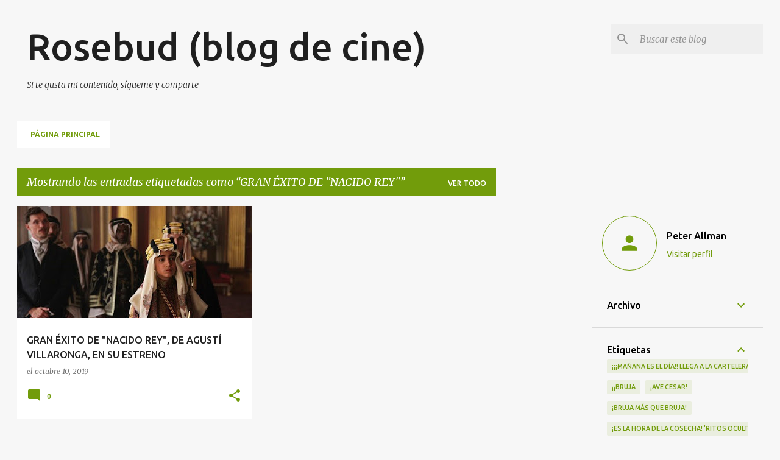

--- FILE ---
content_type: text/html; charset=UTF-8
request_url: https://www.rosebudblogcine.com/b/stats?style=BLACK_TRANSPARENT&timeRange=ALL_TIME&token=APq4FmBnk0bZ52In1WQ40omgDQEV4uUD8QkTjRj8msLpiq7kCgqwP5gWtMQRQI89Fi6QTHS--bNdSYNxEFG0rKD_kkVYI9iBTQ
body_size: 42
content:
{"total":1991982,"sparklineOptions":{"backgroundColor":{"fillOpacity":0.1,"fill":"#000000"},"series":[{"areaOpacity":0.3,"color":"#202020"}]},"sparklineData":[[0,39],[1,33],[2,42],[3,30],[4,26],[5,32],[6,32],[7,31],[8,52],[9,39],[10,46],[11,42],[12,57],[13,43],[14,77],[15,55],[16,46],[17,33],[18,46],[19,46],[20,50],[21,53],[22,62],[23,49],[24,59],[25,99],[26,47],[27,56],[28,49],[29,35]],"nextTickMs":163636}

--- FILE ---
content_type: text/html; charset=utf-8
request_url: https://www.google.com/recaptcha/api2/aframe
body_size: 267
content:
<!DOCTYPE HTML><html><head><meta http-equiv="content-type" content="text/html; charset=UTF-8"></head><body><script nonce="NhiJI8OeFFLZMvi8wbDJjA">/** Anti-fraud and anti-abuse applications only. See google.com/recaptcha */ try{var clients={'sodar':'https://pagead2.googlesyndication.com/pagead/sodar?'};window.addEventListener("message",function(a){try{if(a.source===window.parent){var b=JSON.parse(a.data);var c=clients[b['id']];if(c){var d=document.createElement('img');d.src=c+b['params']+'&rc='+(localStorage.getItem("rc::a")?sessionStorage.getItem("rc::b"):"");window.document.body.appendChild(d);sessionStorage.setItem("rc::e",parseInt(sessionStorage.getItem("rc::e")||0)+1);localStorage.setItem("rc::h",'1768829635317');}}}catch(b){}});window.parent.postMessage("_grecaptcha_ready", "*");}catch(b){}</script></body></html>